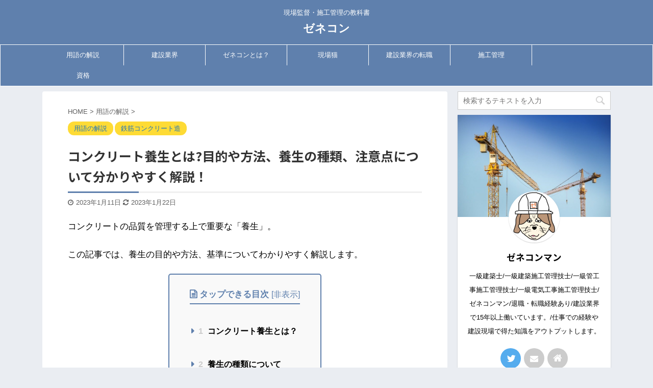

--- FILE ---
content_type: text/html; charset=UTF-8
request_url: https://overseas-assignment.com/entry/youjyou
body_size: 14170
content:

<!DOCTYPE html>
<!--[if lt IE 7]>
<html class="ie6" lang="ja"> <![endif]-->
<!--[if IE 7]>
<html class="i7" lang="ja"> <![endif]-->
<!--[if IE 8]>
<html class="ie" lang="ja"> <![endif]-->
<!--[if gt IE 8]><!-->
<html lang="ja" class="s-navi-right ">
	<!--<![endif]-->
	<head prefix="og: http://ogp.me/ns# fb: http://ogp.me/ns/fb# article: http://ogp.me/ns/article#">
		<meta charset="UTF-8" >
		<meta name="viewport" content="width=device-width,initial-scale=1.0,user-scalable=no,viewport-fit=cover">
		<meta name="format-detection" content="telephone=no" >

		
		<link rel="alternate" type="application/rss+xml" title="ゼネコン RSS Feed" href="https://overseas-assignment.com/feed" />
		<link rel="pingback" href="https://overseas-assignment.com/xmlrpc.php" >
		<!--[if lt IE 9]>
		<script src="https://overseas-assignment.com/wp-content/themes/affinger5/js/html5shiv.js"></script>
		<![endif]-->
				<title>コンクリート養生とは?目的や方法、養生の種類、注意点について分かりやすく解説！ - ゼネコン</title>
<link rel='dns-prefetch' href='//ajax.googleapis.com' />
<link rel='dns-prefetch' href='//s.w.org' />
		<script type="text/javascript">
			window._wpemojiSettings = {"baseUrl":"https:\/\/s.w.org\/images\/core\/emoji\/12.0.0-1\/72x72\/","ext":".png","svgUrl":"https:\/\/s.w.org\/images\/core\/emoji\/12.0.0-1\/svg\/","svgExt":".svg","source":{"concatemoji":"https:\/\/overseas-assignment.com\/wp-includes\/js\/wp-emoji-release.min.js?ver=5.4"}};
			/*! This file is auto-generated */
			!function(e,a,t){var r,n,o,i,p=a.createElement("canvas"),s=p.getContext&&p.getContext("2d");function c(e,t){var a=String.fromCharCode;s.clearRect(0,0,p.width,p.height),s.fillText(a.apply(this,e),0,0);var r=p.toDataURL();return s.clearRect(0,0,p.width,p.height),s.fillText(a.apply(this,t),0,0),r===p.toDataURL()}function l(e){if(!s||!s.fillText)return!1;switch(s.textBaseline="top",s.font="600 32px Arial",e){case"flag":return!c([127987,65039,8205,9895,65039],[127987,65039,8203,9895,65039])&&(!c([55356,56826,55356,56819],[55356,56826,8203,55356,56819])&&!c([55356,57332,56128,56423,56128,56418,56128,56421,56128,56430,56128,56423,56128,56447],[55356,57332,8203,56128,56423,8203,56128,56418,8203,56128,56421,8203,56128,56430,8203,56128,56423,8203,56128,56447]));case"emoji":return!c([55357,56424,55356,57342,8205,55358,56605,8205,55357,56424,55356,57340],[55357,56424,55356,57342,8203,55358,56605,8203,55357,56424,55356,57340])}return!1}function d(e){var t=a.createElement("script");t.src=e,t.defer=t.type="text/javascript",a.getElementsByTagName("head")[0].appendChild(t)}for(i=Array("flag","emoji"),t.supports={everything:!0,everythingExceptFlag:!0},o=0;o<i.length;o++)t.supports[i[o]]=l(i[o]),t.supports.everything=t.supports.everything&&t.supports[i[o]],"flag"!==i[o]&&(t.supports.everythingExceptFlag=t.supports.everythingExceptFlag&&t.supports[i[o]]);t.supports.everythingExceptFlag=t.supports.everythingExceptFlag&&!t.supports.flag,t.DOMReady=!1,t.readyCallback=function(){t.DOMReady=!0},t.supports.everything||(n=function(){t.readyCallback()},a.addEventListener?(a.addEventListener("DOMContentLoaded",n,!1),e.addEventListener("load",n,!1)):(e.attachEvent("onload",n),a.attachEvent("onreadystatechange",function(){"complete"===a.readyState&&t.readyCallback()})),(r=t.source||{}).concatemoji?d(r.concatemoji):r.wpemoji&&r.twemoji&&(d(r.twemoji),d(r.wpemoji)))}(window,document,window._wpemojiSettings);
		</script>
		<style type="text/css">
img.wp-smiley,
img.emoji {
	display: inline !important;
	border: none !important;
	box-shadow: none !important;
	height: 1em !important;
	width: 1em !important;
	margin: 0 .07em !important;
	vertical-align: -0.1em !important;
	background: none !important;
	padding: 0 !important;
}
</style>
	<link rel='stylesheet' id='wp-block-library-css'  href='https://overseas-assignment.com/wp-includes/css/dist/block-library/style.min.css?ver=5.4' type='text/css' media='all' />
<link rel='stylesheet' id='st-af-cpt-css'  href='https://overseas-assignment.com/wp-content/plugins/st-af-cpt/assets/css/style.css?ver=1.0.0' type='text/css' media='all' />
<link rel='stylesheet' id='toc-screen-css'  href='https://overseas-assignment.com/wp-content/plugins/table-of-contents-plus/screen.min.css?ver=2002' type='text/css' media='all' />
<link rel='stylesheet' id='yyi_rinker_stylesheet-css'  href='https://overseas-assignment.com/wp-content/plugins/yyi-rinker/css/style.css?v=1.0.8&#038;ver=5.4' type='text/css' media='all' />
<link rel='stylesheet' id='normalize-css'  href='https://overseas-assignment.com/wp-content/themes/affinger5/css/normalize.css?ver=1.5.9' type='text/css' media='all' />
<link rel='stylesheet' id='font-awesome-css'  href='https://overseas-assignment.com/wp-content/themes/affinger5/css/fontawesome/css/font-awesome.min.css?ver=4.7.0' type='text/css' media='all' />
<link rel='stylesheet' id='font-awesome-animation-css'  href='https://overseas-assignment.com/wp-content/themes/affinger5/css/fontawesome/css/font-awesome-animation.min.css?ver=5.4' type='text/css' media='all' />
<link rel='stylesheet' id='st_svg-css'  href='https://overseas-assignment.com/wp-content/themes/affinger5/st_svg/style.css?ver=5.4' type='text/css' media='all' />
<link rel='stylesheet' id='slick-css'  href='https://overseas-assignment.com/wp-content/themes/affinger5/vendor/slick/slick.css?ver=1.8.0' type='text/css' media='all' />
<link rel='stylesheet' id='slick-theme-css'  href='https://overseas-assignment.com/wp-content/themes/affinger5/vendor/slick/slick-theme.css?ver=1.8.0' type='text/css' media='all' />
<link rel='stylesheet' id='fonts-googleapis-notosansjp-css'  href='//fonts.googleapis.com/css?family=Noto+Sans+JP%3A400%2C700&#038;display=swap&#038;subset=japanese&#038;ver=5.4' type='text/css' media='all' />
<link rel='stylesheet' id='style-css'  href='https://overseas-assignment.com/wp-content/themes/affinger5/style.css?ver=5.4' type='text/css' media='all' />
<link rel='stylesheet' id='child-style-css'  href='https://overseas-assignment.com/wp-content/themes/affinger5-child/style.css?ver=5.4' type='text/css' media='all' />
<link rel='stylesheet' id='single-css'  href='https://overseas-assignment.com/wp-content/themes/affinger5/st-rankcss.php' type='text/css' media='all' />
<link rel='stylesheet' id='st-themecss-css'  href='https://overseas-assignment.com/wp-content/themes/affinger5/st-themecss-loader.php?ver=5.4' type='text/css' media='all' />
<script type='text/javascript' src='//ajax.googleapis.com/ajax/libs/jquery/1.11.3/jquery.min.js?ver=1.11.3'></script>
<link rel='https://api.w.org/' href='https://overseas-assignment.com/wp-json/' />
<link rel='shortlink' href='https://overseas-assignment.com/?p=2165' />
<link rel="alternate" type="application/json+oembed" href="https://overseas-assignment.com/wp-json/oembed/1.0/embed?url=https%3A%2F%2Foverseas-assignment.com%2Fentry%2Fyoujyou" />
<link rel="alternate" type="text/xml+oembed" href="https://overseas-assignment.com/wp-json/oembed/1.0/embed?url=https%3A%2F%2Foverseas-assignment.com%2Fentry%2Fyoujyou&#038;format=xml" />
<meta name="robots" content="index, follow" />
<meta name="google-site-verification" content="XKl--Speu_f3SkcMSmEyKDGHgfLhzdFUIlGToKKEoTE" />
<!-- Google tag (gtag.js) -->
<script async src="https://www.googletagmanager.com/gtag/js?id=G-L2S8GCHRD5"></script>
<script>
  window.dataLayer = window.dataLayer || [];
  function gtag(){dataLayer.push(arguments);}
  gtag('js', new Date());

  gtag('config', 'G-L2S8GCHRD5');
</script>
<link rel="canonical" href="https://overseas-assignment.com/entry/youjyou" />
<style type="text/css" id="custom-background-css">
body.custom-background { background-color: #eaedf2; }
</style>
	<link rel="icon" href="https://overseas-assignment.com/wp-content/uploads/2023/06/cropped-safety_helmet-1-32x32.jpg" sizes="32x32" />
<link rel="icon" href="https://overseas-assignment.com/wp-content/uploads/2023/06/cropped-safety_helmet-1-192x192.jpg" sizes="192x192" />
<link rel="apple-touch-icon" href="https://overseas-assignment.com/wp-content/uploads/2023/06/cropped-safety_helmet-1-180x180.jpg" />
<meta name="msapplication-TileImage" content="https://overseas-assignment.com/wp-content/uploads/2023/06/cropped-safety_helmet-1-270x270.jpg" />
			<script>
		(function (i, s, o, g, r, a, m) {
			i['GoogleAnalyticsObject'] = r;
			i[r] = i[r] || function () {
					(i[r].q = i[r].q || []).push(arguments)
				}, i[r].l = 1 * new Date();
			a = s.createElement(o),
				m = s.getElementsByTagName(o)[0];
			a.async = 1;
			a.src = g;
			m.parentNode.insertBefore(a, m)
		})(window, document, 'script', '//www.google-analytics.com/analytics.js', 'ga');

		ga('create', 'UA-106771455-1', 'auto');
		ga('send', 'pageview');

	</script>
				<!-- OGP -->
	
						<meta name="twitter:card" content="summary_large_image">
				<meta name="twitter:site" content="@kentikuzenekon">
		<meta name="twitter:title" content="コンクリート養生とは?目的や方法、養生の種類、注意点について分かりやすく解説！">
		<meta name="twitter:description" content="コンクリートの品質を管理する上で重要な「養生」。 この記事では、養生の目的や方法、基準についてわかりやすく解説します。 タップできる目次1 コンクリート養生とは？2 養生の種類について2.1 湿潤養生">
		<meta name="twitter:image" content="https://overseas-assignment.com/wp-content/uploads/2022/05/img2301_01_湛水養生-.jpg">
		<!-- /OGP -->
		



<script>
	jQuery(function(){
		jQuery('.st-btn-open').click(function(){
			jQuery(this).next('.st-slidebox').stop(true, true).slideToggle();
			jQuery(this).addClass('st-btn-open-click');
		});
	});
</script>


<script>
	jQuery(function(){
		jQuery("#toc_container:not(:has(ul ul))").addClass("only-toc");
		jQuery(".st-ac-box ul:has(.cat-item)").each(function(){
			jQuery(this).addClass("st-ac-cat");
		});
	});
</script>

<script>
	jQuery(function(){
						jQuery('.st-star').parent('.rankh4').css('padding-bottom','5px'); // スターがある場合のランキング見出し調整
	});
</script>

			</head>
	<body class="post-template-default single single-post postid-2165 single-format-standard custom-background not-front-page" >
				<div id="st-ami">
				<div id="wrapper" class="">
				<div id="wrapper-in">
					<header id="st-headwide">
						<div id="headbox-bg">
							<div id="headbox">

									<nav id="s-navi" class="pcnone" data-st-nav data-st-nav-type="normal">
			<dl class="acordion is-active" data-st-nav-primary>
				<dt class="trigger">
					<p class="acordion_button"><span class="op"><i class="fa st-svg-menu"></i></span></p>
					
								<!-- 追加メニュー -->
								
								<!-- 追加メニュー2 -->
								
									</dt>

				<dd class="acordion_tree">
					<div class="acordion_tree_content">

													<div class="st-ac-box">
								<div id="search-6" class="st-widgets-box ac-widgets-top widget_search"><p class="st-widgets-title">サイト内検索</p><div id="search">
	<form method="get" id="searchform" action="https://overseas-assignment.com/">
		<label class="hidden" for="s">
					</label>
		<input type="text" placeholder="検索するテキストを入力" value="" name="s" id="s" />
		<input type="image" src="https://overseas-assignment.com/wp-content/themes/affinger5/images/search.png" alt="検索" id="searchsubmit" />
	</form>
</div>
<!-- /stinger --> </div>							</div>
						

														<div class="menu-%e3%82%b9%e3%83%9e%e3%83%9b%e3%82%b9%e3%83%a9%e3%82%a4%e3%83%89%e3%83%a1%e3%83%8b%e3%83%a5%e3%83%bc-container"><ul id="menu-%e3%82%b9%e3%83%9e%e3%83%9b%e3%82%b9%e3%83%a9%e3%82%a4%e3%83%89%e3%83%a1%e3%83%8b%e3%83%a5%e3%83%bc" class="menu"><li id="menu-item-427" class="menu-item menu-item-type-taxonomy menu-item-object-category menu-item-427"><a href="https://overseas-assignment.com/entry/category/kensetsu-genba"><span class="menu-item-label">建設業界</span></a></li>
<li id="menu-item-438" class="menu-item menu-item-type-taxonomy menu-item-object-category menu-item-438"><a href="https://overseas-assignment.com/entry/category/job"><span class="menu-item-label">建設業界の転職</span></a></li>
<li id="menu-item-430" class="menu-item menu-item-type-taxonomy menu-item-object-category menu-item-430"><a href="https://overseas-assignment.com/entry/category/genecon"><span class="menu-item-label">ゼネコンとは？</span></a></li>
<li id="menu-item-437" class="menu-item menu-item-type-taxonomy menu-item-object-category menu-item-437"><a href="https://overseas-assignment.com/entry/category/cat"><span class="menu-item-label">現場猫</span></a></li>
<li id="menu-item-440" class="menu-item menu-item-type-taxonomy menu-item-object-category menu-item-440"><a href="https://overseas-assignment.com/entry/category/word/english"><span class="menu-item-label">建築英語</span></a></li>
</ul></div>							<div class="clear"></div>

													<div class="st-ac-box st-ac-box-bottom">
								<div id="authorst_widget-3" class="st-widgets-box ac-widgets-bottom widget_authorst_widget"><div class="st-author-box st-author-master">

<div class="st-author-profile">
			<div class="st-author-profile-header-card"><img src="https://overseas-assignment.com/wp-content/uploads/2020/04/baukran-3703469_640.jpg"></div>
		<div class="st-author-profile-avatar">
					<img src="https://overseas-assignment.com/wp-content/uploads/2020/04/XkTu94z__400x400.jpg">
			</div>

	<div class="post st-author-profile-content">
		<p class="st-author-nickname">ゼネコンマン</p>
		<p class="st-author-description">一級建築士/一級建築施工管理技士/一級管工事施工管理技士/一級電気工事施工管理技士/ゼネコンマン/退職・転職経験あり/建設業界で15年以上働いています。/仕事での経験や建設現場で得た知識をアウトプットします。</p>
		<div class="sns">
			<ul class="profile-sns clearfix">

									<li class="twitter"><a rel="nofollow" href="https://twitter.com/kentikuzenekon" target="_blank"><i class="fa fa-twitter" aria-hidden="true"></i></a></li>
				
				
				
				
				
				
									<li class="author-form"><a rel="nofollow" href="https://docs.google.com/forms/d/e/1FAIpQLSc4-eMQhoujUuxbk-Z2s_eA5a41OoEHSJHt4zPV4E6cYGRugQ/viewform?usp=sf_link" target="_blank"><i class="fa fa-envelope" aria-hidden="true"></i></a></li>
				
									<li class="author-homepage"><a rel="nofollow" href="https://overseas-assignment.com/" target="_blank"><i class="fa fa-home" aria-hidden="true"></i></a></li>
				
			</ul>
		</div>
			</div>
</div>
</div></div>							</div>
						
					</div>
				</dd>
			</dl>

					</nav>
	
								<div id="header-l">
									
									<div id="st-text-logo">
										
            
			
				<!-- キャプション -->
				                
					              		 	 <p class="descr sitenametop">
               		     	現場監督・施工管理の教科書               			 </p>
					                    
				                
				<!-- ロゴ又はブログ名 -->
				              		  <p class="sitename"><a href="https://overseas-assignment.com/">
                  		                      		    ゼネコン                   		               		  </a></p>
            					<!-- ロゴ又はブログ名ここまで -->

			    
		
    									</div>
								</div><!-- /#header-l -->

								<div id="header-r" class="smanone">
									
								</div><!-- /#header-r -->
							</div><!-- /#headbox-bg -->
						</div><!-- /#headbox clearfix -->

						
						
						
						
											
<div id="gazou-wide">
			<div id="st-menubox">
			<div id="st-menuwide">
				<nav class="smanone clearfix"><ul id="menu-%e3%83%98%e3%83%83%e3%83%80%e3%83%bc%e7%94%a8%e3%83%a1%e3%83%8b%e3%83%a5%e3%83%bc" class="menu"><li id="menu-item-2135" class="menu-item menu-item-type-taxonomy menu-item-object-category current-post-ancestor current-menu-parent current-post-parent menu-item-has-children menu-item-2135"><a href="https://overseas-assignment.com/entry/category/word">用語の解説</a>
<ul class="sub-menu">
	<li id="menu-item-2137" class="menu-item menu-item-type-taxonomy menu-item-object-category current-post-ancestor current-menu-parent current-post-parent menu-item-2137"><a href="https://overseas-assignment.com/entry/category/word/tekkin">鉄筋コンクリート造</a></li>
	<li id="menu-item-2178" class="menu-item menu-item-type-taxonomy menu-item-object-category menu-item-2178"><a href="https://overseas-assignment.com/entry/category/word/air-conditioning">空調工事</a></li>
	<li id="menu-item-2179" class="menu-item menu-item-type-taxonomy menu-item-object-category menu-item-2179"><a href="https://overseas-assignment.com/entry/category/word/electrical">電気工事</a></li>
	<li id="menu-item-2180" class="menu-item menu-item-type-taxonomy menu-item-object-category menu-item-2180"><a href="https://overseas-assignment.com/entry/category/word/kouzou">構造力学</a></li>
</ul>
</li>
<li id="menu-item-297" class="menu-item menu-item-type-taxonomy menu-item-object-category menu-item-297"><a href="https://overseas-assignment.com/entry/category/kensetsu-genba">建設業界</a></li>
<li id="menu-item-432" class="menu-item menu-item-type-taxonomy menu-item-object-category menu-item-432"><a href="https://overseas-assignment.com/entry/category/genecon">ゼネコンとは？</a></li>
<li id="menu-item-433" class="menu-item menu-item-type-taxonomy menu-item-object-category menu-item-433"><a href="https://overseas-assignment.com/entry/category/cat">現場猫</a></li>
<li id="menu-item-435" class="menu-item menu-item-type-taxonomy menu-item-object-category menu-item-435"><a href="https://overseas-assignment.com/entry/category/job">建設業界の転職</a></li>
<li id="menu-item-2156" class="menu-item menu-item-type-taxonomy menu-item-object-category menu-item-2156"><a href="https://overseas-assignment.com/entry/category/project-management">施工管理</a></li>
<li id="menu-item-2181" class="menu-item menu-item-type-taxonomy menu-item-object-category menu-item-2181"><a href="https://overseas-assignment.com/entry/category/license">資格</a></li>
</ul></nav>			</div>
		</div>
				</div>
					
					
					</header>

					

					<div id="content-w">

					
					
					
	
			<div id="st-header-post-under-box" class="st-header-post-no-data "
		     style="">
			<div class="st-dark-cover">
							</div>
		</div>
	

<div id="content" class="clearfix">
	<div id="contentInner">
		<main>
			<article>
				<div id="post-2165" class="st-post post-2165 post type-post status-publish format-standard hentry category-word category-tekkin">

					
																
					
					<!--ぱんくず -->
											<div
							id="breadcrumb">
							<ol itemscope itemtype="http://schema.org/BreadcrumbList">
								<li itemprop="itemListElement" itemscope itemtype="http://schema.org/ListItem">
									<a href="https://overseas-assignment.com" itemprop="item">
										<span itemprop="name">HOME</span>
									</a>
									&gt;
									<meta itemprop="position" content="1"/>
								</li>

								
																	<li itemprop="itemListElement" itemscope itemtype="http://schema.org/ListItem">
										<a href="https://overseas-assignment.com/entry/category/word" itemprop="item">
											<span
												itemprop="name">用語の解説</span>
										</a>
										&gt;
										<meta itemprop="position" content="2"/>
									</li>
																								</ol>

													</div>
										<!--/ ぱんくず -->

					<!--ループ開始 -->
										
																									<p class="st-catgroup">
								<a href="https://overseas-assignment.com/entry/category/word" title="View all posts in 用語の解説" rel="category tag"><span class="catname st-catid27">用語の解説</span></a> <a href="https://overseas-assignment.com/entry/category/word/tekkin" title="View all posts in 鉄筋コンクリート造" rel="category tag"><span class="catname st-catid29">鉄筋コンクリート造</span></a>							</p>
						
						<h1 class="entry-title">コンクリート養生とは?目的や方法、養生の種類、注意点について分かりやすく解説！</h1>

						
	<div class="blogbox ">
		<p><span class="kdate">
												<i class="fa fa-clock-o"></i>2023年1月11日								<i class="fa fa-refresh"></i><time class="updated" datetime="2023-01-22T14:29:44+0900">2023年1月22日</time>
					</span></p>
	</div>
					
					
					<div class="mainbox">
						<div id="nocopy" ><!-- コピー禁止エリアここから -->
							
																																		<div id="custom_html-4" class="widget_text st-widgets-box pc-widgets-top widget_custom_html"><div class="textwidget custom-html-widget"></div></div>																								
							<div class="entry-content">
								<p>コンクリートの品質を管理する上で重要な「養生」。</p>
<p>この記事では、養生の目的や方法、基準についてわかりやすく解説します。</p>
<div id="toc_container" class="no_bullets"><p class="toc_title">タップできる目次</p><ul class="toc_list"><li><a href="#i"><span class="toc_number toc_depth_1">1</span> コンクリート養生とは？</a></li><li><a href="#i-2"><span class="toc_number toc_depth_1">2</span> 養生の種類について</a><ul><li><a href="#i-3"><span class="toc_number toc_depth_2">2.1</span> 湿潤養生</a><ul><li><a href="#i-4"><span class="toc_number toc_depth_3">2.1.1</span> 湛水養生</a></li><li><a href="#i-5"><span class="toc_number toc_depth_3">2.1.2</span> 散水養生</a></li><li><a href="#i-6"><span class="toc_number toc_depth_3">2.1.3</span> 湿布養生</a></li></ul></li><li><a href="#i-7"><span class="toc_number toc_depth_2">2.2</span> 保水養生</a></li><li><a href="#i-8"><span class="toc_number toc_depth_2">2.3</span> その他の養生</a></li></ul></li><li><a href="#i-9"><span class="toc_number toc_depth_1">3</span> 養生日数、温度について</a></li><li><a href="#i-10"><span class="toc_number toc_depth_1">4</span> まとめ</a></li></ul></div>

<div class="st-h-ad"><script async src="https://pagead2.googlesyndication.com/pagead/js/adsbygoogle.js"></script>
<!-- 目次上 -->
<ins class="adsbygoogle"
     style="display:block"
     data-ad-client="ca-pub-8127294640076014"
     data-ad-slot="8382253136"
     data-ad-format="auto"
     data-full-width-responsive="true"></ins>
<script>
     (adsbygoogle = window.adsbygoogle || []).push({});
</script></div><h2><span id="i"><span style="font-weight: 400;">コンクリート養生とは？</span></span></h2>
<p>コンクリートの養生とは生コンが硬化するまでの時間に強度などの品質を確保するため外的要因によって有害な影響を受けないようにするために保護する作業。</p>
<p><span style="font-weight: 400;">要するに、コンクリートの養生には所定の強度が発現するまでに水分を与え、その水分を保持し、適切な温度を保つことが求められます。</span></p>
<h2><span id="i-2"><span style="font-weight: 400;">養生の種類について</span></span></h2>
<p><span style="font-weight: 400;">コンクリートの養生といっても目的別に養生方法は多岐にわたります。</span></p>
<p><span style="font-weight: 400;">施工方法や構造物の種類、環境など状況に応じて適切な養生を選択することが重要です。</span></p>
<p><span style="font-weight: 400;">当記事では主に一般的な湿潤養生と保水養生について解説します。</span></p>
<h3><span id="i-3"><span style="font-weight: 400;">湿潤養生</span></span></h3>
<p><span style="font-weight: 400;">湿潤養生とはコンクリートの打設が完了したあとに水分を供給することで所定の強度の発現を促す養生であり、最も一般的な養生方法。</span></p>
<p><span style="font-weight: 400;">湿潤養生にも種類があり、湛水養生、散水養生、湿布養生などがあります。</span></p>
<h4><span id="i-4"><span style="font-weight: 400;">湛水養生</span></span></h4>
<p><span style="font-weight: 400;">湛水養生はコンクリートを打設する前に組み立てる型枠の高さをコンクリートの高さより高くすることでコンクリートの表面に2、3センチの水を張る養生。</span></p>
<p><img class="aligncenter wp-image-2281 size-full" src="https://overseas-assignment.com/wp-content/uploads/2022/05/img2301_01_湛水養生-.jpg" alt="コンクリート　養生とは　湛水養生" width="800" height="512" srcset="https://overseas-assignment.com/wp-content/uploads/2022/05/img2301_01_湛水養生-.jpg 800w, https://overseas-assignment.com/wp-content/uploads/2022/05/img2301_01_湛水養生--300x192.jpg 300w, https://overseas-assignment.com/wp-content/uploads/2022/05/img2301_01_湛水養生--768x492.jpg 768w" sizes="(max-width: 800px) 100vw, 800px" /></p>
<p><span style="font-weight: 400;">大量の水分を保持できるため、養生効果は非常に高い。</span></p>
<p><span style="font-weight: 400;">注意点としては冬季凍結の恐れがある場合は水量を増加させ、水深を深くするなどが必要です。</span></p>
<h4><span id="i-5"><span style="font-weight: 400;">散水養生</span></span></h4>
<p><span style="font-weight: 400;">散水養生は打設したコンクリートの表面に直接散水を行う方法。</span></p>
<p><span style="font-weight: 400;">環境の状況や気象条件によって水分の均一な保持が難しいので効果にムラがでることが…。</span></p>
<p><img class="aligncenter size-full wp-image-2279" src="https://overseas-assignment.com/wp-content/uploads/2022/05/img2301_01_散水養生-.jpg" alt="コンクリート　養生とは　散水養生" width="800" height="512" srcset="https://overseas-assignment.com/wp-content/uploads/2022/05/img2301_01_散水養生-.jpg 800w, https://overseas-assignment.com/wp-content/uploads/2022/05/img2301_01_散水養生--300x192.jpg 300w, https://overseas-assignment.com/wp-content/uploads/2022/05/img2301_01_散水養生--768x492.jpg 768w" sizes="(max-width: 800px) 100vw, 800px" /></p>
<p><span style="font-weight: 400;">しかし、スプリンクラーなど自動的に水を常時供給できるように工夫すると十分な効果は見込めます。</span></p>
<h4><span id="i-6"><span style="font-weight: 400;">湿布養生</span></span></h4>
<p><span style="font-weight: 400;">湿布養生とはコンクリートの表面に水分を散水したのち、保水性のあるシートやマットで覆い、水分の蒸発を防ぐ。</span></p>
<p><img class="aligncenter size-full wp-image-2280" src="https://overseas-assignment.com/wp-content/uploads/2022/05/img2301_01_湿布養生-.jpg" alt="コンクリート　養生とは　湿布養生" width="800" height="512" srcset="https://overseas-assignment.com/wp-content/uploads/2022/05/img2301_01_湿布養生-.jpg 800w, https://overseas-assignment.com/wp-content/uploads/2022/05/img2301_01_湿布養生--300x192.jpg 300w, https://overseas-assignment.com/wp-content/uploads/2022/05/img2301_01_湿布養生--768x492.jpg 768w" sizes="(max-width: 800px) 100vw, 800px" /></p>
<p><span style="font-weight: 400;">覆ったものの保水状況を随時確認しながら必要であれば散水を適宜行います。</span></p>
<p><span style="font-weight: 400;">散水が不足すると逆に覆ったものがコンクリートの水分を吸収してしまうことも…。</span></p>
<h3><span id="i-7"><span style="font-weight: 400;">保水養生</span></span></h3>
<p><span style="font-weight: 400;">保水養生とはコンクリート自体が保持している水分の蒸発を防ぐためにコンクリートの表面を膜やシートで覆うもの。</span></p>
<p><img class="aligncenter wp-image-2282 size-full" src="https://overseas-assignment.com/wp-content/uploads/2022/05/img2301_01_保水養生-.jpg" alt="コンクリート　養生とは　保水養生" width="800" height="512" srcset="https://overseas-assignment.com/wp-content/uploads/2022/05/img2301_01_保水養生-.jpg 800w, https://overseas-assignment.com/wp-content/uploads/2022/05/img2301_01_保水養生--300x192.jpg 300w, https://overseas-assignment.com/wp-content/uploads/2022/05/img2301_01_保水養生--768x492.jpg 768w" sizes="(max-width: 800px) 100vw, 800px" /></p>
<p><span style="font-weight: 400;">膜養生、シート養生などがある。</span></p>
<p><span style="font-weight: 400;">一般的に湿潤養生の難しい橋梁上部工などに用いています。</span></p>
<h3><span id="i-8"><span style="font-weight: 400;">その他の養生</span></span></h3>
<p><span style="font-weight: 400;">その他の養生として給熱養生、冷却養生、促進養生など多岐にわたります。</span></p>
<div class="st-h-ad"><script async src="https://pagead2.googlesyndication.com/pagead/js/adsbygoogle.js"></script>
<!-- 目次上 -->
<ins class="adsbygoogle"
     style="display:block"
     data-ad-client="ca-pub-8127294640076014"
     data-ad-slot="8382253136"
     data-ad-format="auto"
     data-full-width-responsive="true"></ins>
<script>
     (adsbygoogle = window.adsbygoogle || []).push({});
</script></div><h2><span id="i-9"><span style="font-weight: 400;">養生日数、温度について</span></span></h2>
<p><span style="font-weight: 400;">湿潤養生の日数はコンクリート標準示方書およびJASS5においてセメントの種類、日平均気温または構造物の設計耐用年数（計画共用期間）に応じて決められています。</span></p>
<p><span style="font-weight: 400;">土木学会　コンクリート標準示方書によると</span></p>
<table style="border-collapse: collapse; width: 100%; height: 68px;">
<tbody>
<tr style="height: 17px;">
<td style="width: 25%; height: 17px;"></td>
<td style="width: 25%; height: 17px;"><span style="font-weight: 400;">普通セメント</span></td>
<td style="width: 25%; height: 17px;"><span style="font-weight: 400;">混合セメントB種</span></td>
<td style="width: 25%; height: 17px;"><span style="font-weight: 400;">早強ポルトランドセメント</span></td>
</tr>
<tr style="height: 17px;">
<td style="width: 25%; height: 17px;"><span style="font-weight: 400;">日平均気温15℃以上</span></td>
<td style="width: 25%; height: 17px;"><span style="font-weight: 400;">5日</span></td>
<td style="width: 25%; height: 17px;"><span style="font-weight: 400;">7日</span></td>
<td style="width: 25%; height: 17px;"><span style="font-weight: 400;">3日</span></td>
</tr>
<tr style="height: 17px;">
<td style="width: 25%; height: 17px;"><span style="font-weight: 400;">日平均気温10℃以上</span></td>
<td style="width: 25%; height: 17px;"><span style="font-weight: 400;">7日</span></td>
<td style="width: 25%; height: 17px;"><span style="font-weight: 400;">9日</span></td>
<td style="width: 25%; height: 17px;"><span style="font-weight: 400;">4日</span></td>
</tr>
<tr style="height: 17px;">
<td style="width: 25%; height: 17px;"><span style="font-weight: 400;">日平均気温5℃以上</span></td>
<td style="width: 25%; height: 17px;"><span style="font-weight: 400;">9日</span></td>
<td style="width: 25%; height: 17px;"><span style="font-weight: 400;">12日</span></td>
<td style="width: 25%; height: 17px;"><span style="font-weight: 400;">5日</span></td>
</tr>
</tbody>
</table>
<p><span style="font-weight: 400;">日本建築学会　JASS5によると</span></p>
<table style="border-collapse: collapse; width: 100%; height: 87px;">
<tbody>
<tr style="height: 53px;">
<td style="width: 25%; height: 53px;"></td>
<td style="width: 25%; height: 53px;"><span style="font-weight: 400;">早強ポルトランドセメント</span></td>
<td style="width: 25%; height: 53px;"><span style="font-weight: 400;">普通ポルトランドセメント</span></td>
<td style="width: 25%; height: 53px;"><span style="font-weight: 400;">中庸熱および低熱ポルトランドセメント、高炉セメントB種、フライアッシュセメントB種</span></td>
</tr>
<tr style="height: 17px;">
<td style="width: 25%; height: 17px;"><span style="font-weight: 400;">計画共用期間（短期及び標準）</span></td>
<td style="width: 25%; height: 17px;"><span style="font-weight: 400;">3日以上</span></td>
<td style="width: 25%; height: 17px;"><span style="font-weight: 400;">5日以上</span></td>
<td style="width: 25%; height: 17px;"><span style="font-weight: 400;">7日以上</span></td>
</tr>
<tr style="height: 17px;">
<td style="width: 25%; height: 17px;"><span style="font-weight: 400;">計画共用期間（長期および超長期）</span></td>
<td style="width: 25%; height: 17px;"><span style="font-weight: 400;">5日以上</span></td>
<td style="width: 25%; height: 17px;"><span style="font-weight: 400;">7日以上</span></td>
<td style="width: 25%; height: 17px;"><span style="font-weight: 400;">10日以上</span></td>
</tr>
</tbody>
</table>
<p><span style="font-weight: 400;">となっています。</span></p>
<h2><span id="i-10"><span style="font-weight: 400;">まとめ</span></span></h2>
<p><span style="font-weight: 400;">一般的にコンクリートは無機質で冷たいイメージがありますが、コンクリートは生き物です。</span></p>
<p><span style="font-weight: 400;">適切な養生を実施しないと耐久性が低下し、ひび割れの発生や寒冷地になると凍害の恐れもあります。</span></p>
<p><span style="font-weight: 400;">コンクリートの歴史は紀元前6500年にもさかのぼり、歴史が非常に深いもの。</span></p>
<p><span style="font-weight: 400;">現代においてもいまだ判明していないこともあり、研究や開発も日々進化しています。</span></p>
<p><span style="font-weight: 400;">今後のコンクリートの養生についての研究なども是非チェックしてみてくださいね。</span></p>
<div class='code-block code-block-1' style='margin: 8px 0; clear: both;'>
<script async src="https://pagead2.googlesyndication.com/pagead/js/adsbygoogle.js"></script>
<ins class="adsbygoogle"
     style="display:block"
     data-ad-format="autorelaxed"
     data-ad-client="ca-pub-8127294640076014"
     data-ad-slot="6046949668"></ins>
<script>
     (adsbygoogle = window.adsbygoogle || []).push({});
</script></div>
<!-- AI CONTENT END 4 -->
							</div>
						</div><!-- コピー禁止エリアここまで -->

												
					<div class="adbox">
				
									<div class="textwidget custom-html-widget"><script async src="https://pagead2.googlesyndication.com/pagead/js/adsbygoogle.js"></script>
<!-- 336記事下A -->
<ins class="adsbygoogle"
     style="display:inline-block;width:336px;height:300px"
     data-ad-client="ca-pub-8127294640076014"
     data-ad-slot="6207705884"></ins>
<script>
     (adsbygoogle = window.adsbygoogle || []).push({});
</script></div>					        
	
									<div style="padding-top:10px;">
						
					<div class="textwidget custom-html-widget"><script async src="https://pagead2.googlesyndication.com/pagead/js/adsbygoogle.js"></script>
<!-- 336 記事下B -->
<ins class="adsbygoogle"
     style="display:inline-block;width:336px;height:300px"
     data-ad-client="ca-pub-8127294640076014"
     data-ad-slot="9775222283"></ins>
<script>
     (adsbygoogle = window.adsbygoogle || []).push({});
</script></div>		        
	
					</div>
							</div>
			

																					<div id="custom_html-7" class="widget_text st-widgets-box post-widgets-bottom widget_custom_html"><div class="textwidget custom-html-widget"><script async src="https://pagead2.googlesyndication.com/pagead/js/adsbygoogle.js?client=ca-pub-8127294640076014"
     crossorigin="anonymous"></script>
<ins class="adsbygoogle"
     style="display:block"
     data-ad-format="autorelaxed"
     data-ad-client="ca-pub-8127294640076014"
     data-ad-slot="4422313356"></ins>
<script>
     (adsbygoogle = window.adsbygoogle || []).push({});
</script></div></div>													
					</div><!-- .mainboxここまで -->

																
					
	
	<div class="sns ">
	<ul class="clearfix">
					<!--ツイートボタン-->
			<li class="twitter"> 
			<a rel="nofollow" onclick="window.open('//twitter.com/intent/tweet?url=https%3A%2F%2Foverseas-assignment.com%2Fentry%2Fyoujyou&text=%E3%82%B3%E3%83%B3%E3%82%AF%E3%83%AA%E3%83%BC%E3%83%88%E9%A4%8A%E7%94%9F%E3%81%A8%E3%81%AF%3F%E7%9B%AE%E7%9A%84%E3%82%84%E6%96%B9%E6%B3%95%E3%80%81%E9%A4%8A%E7%94%9F%E3%81%AE%E7%A8%AE%E9%A1%9E%E3%80%81%E6%B3%A8%E6%84%8F%E7%82%B9%E3%81%AB%E3%81%A4%E3%81%84%E3%81%A6%E5%88%86%E3%81%8B%E3%82%8A%E3%82%84%E3%81%99%E3%81%8F%E8%A7%A3%E8%AA%AC%EF%BC%81&via=kentikuzenekon&tw_p=tweetbutton', '', 'width=500,height=450'); return false;"><i class="fa fa-twitter"></i><span class="snstext " >Twitter</span></a>
			</li>
		
					<!--シェアボタン-->      
			<li class="facebook">
			<a href="//www.facebook.com/sharer.php?src=bm&u=https%3A%2F%2Foverseas-assignment.com%2Fentry%2Fyoujyou&t=%E3%82%B3%E3%83%B3%E3%82%AF%E3%83%AA%E3%83%BC%E3%83%88%E9%A4%8A%E7%94%9F%E3%81%A8%E3%81%AF%3F%E7%9B%AE%E7%9A%84%E3%82%84%E6%96%B9%E6%B3%95%E3%80%81%E9%A4%8A%E7%94%9F%E3%81%AE%E7%A8%AE%E9%A1%9E%E3%80%81%E6%B3%A8%E6%84%8F%E7%82%B9%E3%81%AB%E3%81%A4%E3%81%84%E3%81%A6%E5%88%86%E3%81%8B%E3%82%8A%E3%82%84%E3%81%99%E3%81%8F%E8%A7%A3%E8%AA%AC%EF%BC%81" target="_blank" rel="nofollow noopener"><i class="fa fa-facebook"></i><span class="snstext " >Share</span>
			</a>
			</li>
		
					<!--ポケットボタン-->      
			<li class="pocket">
			<a rel="nofollow" onclick="window.open('//getpocket.com/edit?url=https%3A%2F%2Foverseas-assignment.com%2Fentry%2Fyoujyou&title=%E3%82%B3%E3%83%B3%E3%82%AF%E3%83%AA%E3%83%BC%E3%83%88%E9%A4%8A%E7%94%9F%E3%81%A8%E3%81%AF%3F%E7%9B%AE%E7%9A%84%E3%82%84%E6%96%B9%E6%B3%95%E3%80%81%E9%A4%8A%E7%94%9F%E3%81%AE%E7%A8%AE%E9%A1%9E%E3%80%81%E6%B3%A8%E6%84%8F%E7%82%B9%E3%81%AB%E3%81%A4%E3%81%84%E3%81%A6%E5%88%86%E3%81%8B%E3%82%8A%E3%82%84%E3%81%99%E3%81%8F%E8%A7%A3%E8%AA%AC%EF%BC%81', '', 'width=500,height=350'); return false;"><i class="fa fa-get-pocket"></i><span class="snstext " >Pocket</span></a></li>
		
					<!--はてブボタン-->
			<li class="hatebu">       
				<a href="//b.hatena.ne.jp/entry/https://overseas-assignment.com/entry/youjyou" class="hatena-bookmark-button" data-hatena-bookmark-layout="simple" title="コンクリート養生とは?目的や方法、養生の種類、注意点について分かりやすく解説！" rel="nofollow"><i class="fa st-svg-hateb"></i><span class="snstext " >Hatena</span>
				</a><script type="text/javascript" src="//b.st-hatena.com/js/bookmark_button.js" charset="utf-8" async="async"></script>

			</li>
		
					<!--LINEボタン-->   
			<li class="line">
			<a href="//line.me/R/msg/text/?%E3%82%B3%E3%83%B3%E3%82%AF%E3%83%AA%E3%83%BC%E3%83%88%E9%A4%8A%E7%94%9F%E3%81%A8%E3%81%AF%3F%E7%9B%AE%E7%9A%84%E3%82%84%E6%96%B9%E6%B3%95%E3%80%81%E9%A4%8A%E7%94%9F%E3%81%AE%E7%A8%AE%E9%A1%9E%E3%80%81%E6%B3%A8%E6%84%8F%E7%82%B9%E3%81%AB%E3%81%A4%E3%81%84%E3%81%A6%E5%88%86%E3%81%8B%E3%82%8A%E3%82%84%E3%81%99%E3%81%8F%E8%A7%A3%E8%AA%AC%EF%BC%81%0Ahttps%3A%2F%2Foverseas-assignment.com%2Fentry%2Fyoujyou" target="_blank" rel="nofollow noopener"><i class="fa fa-comment" aria-hidden="true"></i><span class="snstext" >LINE</span></a>
			</li> 
		
					<!--URLコピーボタン-->
			<li class="share-copy">
			<a href="#" rel="nofollow" data-st-copy-text="コンクリート養生とは?目的や方法、養生の種類、注意点について分かりやすく解説！ / https://overseas-assignment.com/entry/youjyou"><i class="fa fa-clipboard"></i><span class="snstext" >コピーする</span></a>
			</li>
		
	</ul>

	</div> 

											
											<p class="tagst">
							<i class="fa fa-folder-open-o" aria-hidden="true"></i>-<a href="https://overseas-assignment.com/entry/category/word" rel="category tag">用語の解説</a>, <a href="https://overseas-assignment.com/entry/category/word/tekkin" rel="category tag">鉄筋コンクリート造</a><br/>
													</p>
					
					<aside>
						<p class="author" style="display:none;"><a href="https://overseas-assignment.com/entry/author/kentikun" title="ゼネコンマン" class="vcard author"><span class="fn">author</span></a></p>
																		<!--ループ終了-->

						
						<!--関連記事-->
						
	
	<h4 class="point"><span class="point-in">関連記事</span></h4>

	
<div class="kanren" data-st-load-more-content
     data-st-load-more-id="ce87887a-f8ad-4c33-84c9-9c562132c552">
						
			<dl class="clearfix">
				<dt><a href="https://overseas-assignment.com/entry/siagehyou">
						
							
																	<img src="https://overseas-assignment.com/wp-content/themes/affinger5/images/no-img.png"
									     alt="no image" title="no image" width="100" height="100"/>
								
							
											</a></dt>
				<dd>
					
	
	<p class="st-catgroup itiran-category">
		<a href="https://overseas-assignment.com/entry/category/word" title="View all posts in 用語の解説" rel="category tag"><span class="catname st-catid27">用語の解説</span></a> <a href="https://overseas-assignment.com/entry/category/word/drawing" title="View all posts in 設計図" rel="category tag"><span class="catname st-catid31">設計図</span></a>	</p>

					<h5 class="kanren-t">
						<a href="https://overseas-assignment.com/entry/siagehyou">建築図面の仕上表とは？目的や内容について分かりやすく解説！</a>
					</h5>

														</dd>
			</dl>
					
			<dl class="clearfix">
				<dt><a href="https://overseas-assignment.com/entry/clothoid-curve">
						
							
																	<img src="https://overseas-assignment.com/wp-content/themes/affinger5/images/no-img.png"
									     alt="no image" title="no image" width="100" height="100"/>
								
							
											</a></dt>
				<dd>
					
	
	<p class="st-catgroup itiran-category">
		<a href="https://overseas-assignment.com/entry/category/word/civil" title="View all posts in 土木工事" rel="category tag"><span class="catname st-catid38">土木工事</span></a> <a href="https://overseas-assignment.com/entry/category/word" title="View all posts in 用語の解説" rel="category tag"><span class="catname st-catid27">用語の解説</span></a>	</p>

					<h5 class="kanren-t">
						<a href="https://overseas-assignment.com/entry/clothoid-curve">土木におけるクロソイド曲線とは？計算方法など分かりやすく解説！</a>
					</h5>

														</dd>
			</dl>
									<div class="st-infeed-adunit">
											
		
		
		<div class="textwidget custom-html-widget">
			<script async src="https://pagead2.googlesyndication.com/pagead/js/adsbygoogle.js"></script>
<ins class="adsbygoogle"
     style="display:block"
     data-ad-format="fluid"
     data-ad-layout-key="-gn+v-41-ay+z8"
     data-ad-client="ca-pub-8127294640076014"
     data-ad-slot="7664660732"></ins>
<script>
     (adsbygoogle = window.adsbygoogle || []).push({});
</script>		</div>

		
											</div>
			
			<dl class="clearfix">
				<dt><a href="https://overseas-assignment.com/entry/down-light">
						
							
																	<img src="https://overseas-assignment.com/wp-content/themes/affinger5/images/no-img.png"
									     alt="no image" title="no image" width="100" height="100"/>
								
							
											</a></dt>
				<dd>
					
	
	<p class="st-catgroup itiran-category">
		<a href="https://overseas-assignment.com/entry/category/word" title="View all posts in 用語の解説" rel="category tag"><span class="catname st-catid27">用語の解説</span></a> <a href="https://overseas-assignment.com/entry/category/word/electrical" title="View all posts in 電気工事" rel="category tag"><span class="catname st-catid24">電気工事</span></a>	</p>

					<h5 class="kanren-t">
						<a href="https://overseas-assignment.com/entry/down-light">ダウンライトとは?特徴や種類、メリット・デメリットを徹底解説</a>
					</h5>

														</dd>
			</dl>
					
			<dl class="clearfix">
				<dt><a href="https://overseas-assignment.com/entry/parapet">
						
							
																	<img src="https://overseas-assignment.com/wp-content/themes/affinger5/images/no-img.png"
									     alt="no image" title="no image" width="100" height="100"/>
								
							
											</a></dt>
				<dd>
					
	
	<p class="st-catgroup itiran-category">
		<a href="https://overseas-assignment.com/entry/category/word" title="View all posts in 用語の解説" rel="category tag"><span class="catname st-catid27">用語の解説</span></a> <a href="https://overseas-assignment.com/entry/category/word/drawing" title="View all posts in 設計図" rel="category tag"><span class="catname st-catid31">設計図</span></a>	</p>

					<h5 class="kanren-t">
						<a href="https://overseas-assignment.com/entry/parapet">パラペットとは？意味やメリット・デメリット、笠木との違いを分かりやすく解説！</a>
					</h5>

														</dd>
			</dl>
					
			<dl class="clearfix">
				<dt><a href="https://overseas-assignment.com/entry/asphalt-primer">
						
							
																	<img src="https://overseas-assignment.com/wp-content/themes/affinger5/images/no-img.png"
									     alt="no image" title="no image" width="100" height="100"/>
								
							
											</a></dt>
				<dd>
					
	
	<p class="st-catgroup itiran-category">
		<a href="https://overseas-assignment.com/entry/category/word" title="View all posts in 用語の解説" rel="category tag"><span class="catname st-catid27">用語の解説</span></a>	</p>

					<h5 class="kanren-t">
						<a href="https://overseas-assignment.com/entry/asphalt-primer">アスファルトプライマーとは？目的や使用される防水工事、施工上の留意点について分かりやすく解説！</a>
					</h5>

														</dd>
			</dl>
					</div>


						<!--ページナビ-->
						<div class="p-navi clearfix">
							<dl>
																									<dt>PREV</dt>
									<dd>
										<a href="https://overseas-assignment.com/entry/soujikou">掃除口とは？役割、施工のポイント、立ち上げ箇所の注意点について分かりやすく解説！</a>
									</dd>
								
																									<dt>NEXT</dt>
									<dd>
										<a href="https://overseas-assignment.com/entry/breading">コンクリートのブリーディングとは？原因と対策、コンクリートへの影響、単位水量とブリーディングの関係について分かりやすく解説！</a>
									</dd>
															</dl>
						</div>
					</aside>

				</div>
				<!--/post-->
			</article>
		</main>
	</div>
	<!-- /#contentInner -->
	<div id="side">
	<aside>

					<div class="side-topad">
				<div id="search-8" class="ad widget_search"><div id="search">
	<form method="get" id="searchform" action="https://overseas-assignment.com/">
		<label class="hidden" for="s">
					</label>
		<input type="text" placeholder="検索するテキストを入力" value="" name="s" id="s" />
		<input type="image" src="https://overseas-assignment.com/wp-content/themes/affinger5/images/search.png" alt="検索" id="searchsubmit" />
	</form>
</div>
<!-- /stinger --> </div><div id="authorst_widget-2" class="ad widget_authorst_widget"><div class="st-author-box st-author-master">

<div class="st-author-profile">
			<div class="st-author-profile-header-card"><img src="https://overseas-assignment.com/wp-content/uploads/2020/04/baukran-3703469_640.jpg"></div>
		<div class="st-author-profile-avatar">
					<img src="https://overseas-assignment.com/wp-content/uploads/2020/04/XkTu94z__400x400.jpg">
			</div>

	<div class="post st-author-profile-content">
		<p class="st-author-nickname">ゼネコンマン</p>
		<p class="st-author-description">一級建築士/一級建築施工管理技士/一級管工事施工管理技士/一級電気工事施工管理技士/ゼネコンマン/退職・転職経験あり/建設業界で15年以上働いています。/仕事での経験や建設現場で得た知識をアウトプットします。</p>
		<div class="sns">
			<ul class="profile-sns clearfix">

									<li class="twitter"><a rel="nofollow" href="https://twitter.com/kentikuzenekon" target="_blank"><i class="fa fa-twitter" aria-hidden="true"></i></a></li>
				
				
				
				
				
				
									<li class="author-form"><a rel="nofollow" href="https://docs.google.com/forms/d/e/1FAIpQLSc4-eMQhoujUuxbk-Z2s_eA5a41OoEHSJHt4zPV4E6cYGRugQ/viewform?usp=sf_link" target="_blank"><i class="fa fa-envelope" aria-hidden="true"></i></a></li>
				
									<li class="author-homepage"><a rel="nofollow" href="https://overseas-assignment.com/" target="_blank"><i class="fa fa-home" aria-hidden="true"></i></a></li>
				
			</ul>
		</div>
			</div>
</div>
</div></div>			</div>
		
					<div class="kanren ">
										<dl class="clearfix">
				<dt><a href="https://overseas-assignment.com/kasagi">
																					<img src="https://overseas-assignment.com/wp-content/themes/affinger5/images/no-img.png" alt="no image" title="no image" width="100" height="100" />
																		</a></dt>
				<dd>
					
	
	<p class="st-catgroup itiran-category">
		<a href="https://overseas-assignment.com/entry/category/word/finishing" title="View all posts in 仕上工事" rel="category tag"><span class="catname st-catid33">仕上工事</span></a> <a href="https://overseas-assignment.com/entry/category/word" title="View all posts in 用語の解説" rel="category tag"><span class="catname st-catid27">用語の解説</span></a>	</p>
					<h5 class="kanren-t"><a href="https://overseas-assignment.com/kasagi">建築用語「笠木」とは？基本定義から役割、設計ポイントまで徹底解説</a></h5>
						<div class="blog_info">
		<p>
							<i class="fa fa-clock-o"></i>2025/5/20					</p>
	</div>
														</dd>
			</dl>
								<dl class="clearfix">
				<dt><a href="https://overseas-assignment.com/teppoukaidan">
																					<img src="https://overseas-assignment.com/wp-content/themes/affinger5/images/no-img.png" alt="no image" title="no image" width="100" height="100" />
																		</a></dt>
				<dd>
					
	
	<p class="st-catgroup itiran-category">
		<a href="https://overseas-assignment.com/entry/category/word" title="View all posts in 用語の解説" rel="category tag"><span class="catname st-catid27">用語の解説</span></a> <a href="https://overseas-assignment.com/entry/category/word/drawing" title="View all posts in 設計図" rel="category tag"><span class="catname st-catid31">設計図</span></a>	</p>
					<h5 class="kanren-t"><a href="https://overseas-assignment.com/teppoukaidan">鉄砲階段とは？基本構造からメリット・デメリット、設計ポイントまで徹底解説</a></h5>
						<div class="blog_info">
		<p>
							<i class="fa fa-clock-o"></i>2025/5/20					</p>
	</div>
														</dd>
			</dl>
									<div class="st-infeed-adunit">
					
		
		
		<div class="textwidget custom-html-widget">
			<script async src="https://pagead2.googlesyndication.com/pagead/js/adsbygoogle.js"></script>
<ins class="adsbygoogle"
     style="display:block"
     data-ad-format="fluid"
     data-ad-layout-key="-gn+v-41-ay+z8"
     data-ad-client="ca-pub-8127294640076014"
     data-ad-slot="7664660732"></ins>
<script>
     (adsbygoogle = window.adsbygoogle || []).push({});
</script>		</div>

		
						</div>
						<dl class="clearfix">
				<dt><a href="https://overseas-assignment.com/magusa">
																					<img src="https://overseas-assignment.com/wp-content/themes/affinger5/images/no-img.png" alt="no image" title="no image" width="100" height="100" />
																		</a></dt>
				<dd>
					
	
	<p class="st-catgroup itiran-category">
		<a href="https://overseas-assignment.com/entry/category/word/finishing" title="View all posts in 仕上工事" rel="category tag"><span class="catname st-catid33">仕上工事</span></a> <a href="https://overseas-assignment.com/entry/category/word" title="View all posts in 用語の解説" rel="category tag"><span class="catname st-catid27">用語の解説</span></a>	</p>
					<h5 class="kanren-t"><a href="https://overseas-assignment.com/magusa">窓の「まぐさ」とは？基本構造から役割、設計ポイントまで徹底解説</a></h5>
						<div class="blog_info">
		<p>
							<i class="fa fa-clock-o"></i>2025/5/20					</p>
	</div>
														</dd>
			</dl>
								<dl class="clearfix">
				<dt><a href="https://overseas-assignment.com/ev-shaft">
																					<img src="https://overseas-assignment.com/wp-content/themes/affinger5/images/no-img.png" alt="no image" title="no image" width="100" height="100" />
																		</a></dt>
				<dd>
					
	
	<p class="st-catgroup itiran-category">
		<a href="https://overseas-assignment.com/entry/category/word" title="View all posts in 用語の解説" rel="category tag"><span class="catname st-catid27">用語の解説</span></a>	</p>
					<h5 class="kanren-t"><a href="https://overseas-assignment.com/ev-shaft">エレベーターシャフトとは？基本構造から設計ポイント、メンテナンスまで徹底解説</a></h5>
						<div class="blog_info">
		<p>
							<i class="fa fa-clock-o"></i>2025/5/20					</p>
	</div>
														</dd>
			</dl>
								<dl class="clearfix">
				<dt><a href="https://overseas-assignment.com/sd">
																					<img src="https://overseas-assignment.com/wp-content/themes/affinger5/images/no-img.png" alt="no image" title="no image" width="100" height="100" />
																		</a></dt>
				<dd>
					
	
	<p class="st-catgroup itiran-category">
		<a href="https://overseas-assignment.com/entry/category/word" title="View all posts in 用語の解説" rel="category tag"><span class="catname st-catid27">用語の解説</span></a> <a href="https://overseas-assignment.com/entry/category/word/drawing" title="View all posts in 設計図" rel="category tag"><span class="catname st-catid31">設計図</span></a>	</p>
					<h5 class="kanren-t"><a href="https://overseas-assignment.com/sd">建築用語「SD（スチールドア）」とは？基本構造から種類、設計ポイント、施工方法まで徹底解説</a></h5>
						<div class="blog_info">
		<p>
							<i class="fa fa-clock-o"></i>2025/5/20					</p>
	</div>
														</dd>
			</dl>
					</div>
		
		
		<div id="scrollad">
						<!--ここにgoogleアドセンスコードを貼ると規約違反になるので注意して下さい-->
	<div id="archives-2" class="ad widget_archive"><h4 class="menu_underh2" style="text-align:left;"><span>アーカイブ</span></h4>		<label class="screen-reader-text" for="archives-dropdown-2">アーカイブ</label>
		<select id="archives-dropdown-2" name="archive-dropdown">
			
			<option value="">月を選択</option>
				<option value='https://overseas-assignment.com/entry/2025/05'> 2025年5月 </option>
	<option value='https://overseas-assignment.com/entry/2024/05'> 2024年5月 </option>
	<option value='https://overseas-assignment.com/entry/2024/04'> 2024年4月 </option>
	<option value='https://overseas-assignment.com/entry/2024/03'> 2024年3月 </option>
	<option value='https://overseas-assignment.com/entry/2024/02'> 2024年2月 </option>
	<option value='https://overseas-assignment.com/entry/2024/01'> 2024年1月 </option>
	<option value='https://overseas-assignment.com/entry/2023/11'> 2023年11月 </option>
	<option value='https://overseas-assignment.com/entry/2023/10'> 2023年10月 </option>
	<option value='https://overseas-assignment.com/entry/2023/09'> 2023年9月 </option>
	<option value='https://overseas-assignment.com/entry/2023/08'> 2023年 8月 </option>
	<option value='https://overseas-assignment.com/entry/2023/07'> 2023年7月 </option>
	<option value='https://overseas-assignment.com/entry/2023/06'> 2023年6月 </option>
	<option value='https://overseas-assignment.com/entry/2023/05'> 2023年5月 </option>
	<option value='https://overseas-assignment.com/entry/2023/04'> 2023年4月 </option>
	<option value='https://overseas-assignment.com/entry/2023/03'> 2023年3月 </option>
	<option value='https://overseas-assignment.com/entry/2023/02'> 2023年2月 </option>
	<option value='https://overseas-assignment.com/entry/2023/01'> 2023年1月 </option>
	<option value='https://overseas-assignment.com/entry/2022/12'> 2022年12月 </option>
	<option value='https://overseas-assignment.com/entry/2022/11'> 2022年11月 </option>
	<option value='https://overseas-assignment.com/entry/2022/07'> 2022年7月 </option>
	<option value='https://overseas-assignment.com/entry/2022/06'> 2022年6月 </option>
	<option value='https://overseas-assignment.com/entry/2022/05'> 2022年5月 </option>
	<option value='https://overseas-assignment.com/entry/2022/04'> 2022年4月 </option>
	<option value='https://overseas-assignment.com/entry/2022/03'> 2022年3月 </option>
	<option value='https://overseas-assignment.com/entry/2022/02'> 2022年2月 </option>
	<option value='https://overseas-assignment.com/entry/2022/01'> 2022年1月 </option>
	<option value='https://overseas-assignment.com/entry/2021/12'> 2021年12月 </option>
	<option value='https://overseas-assignment.com/entry/2021/11'> 2021年11月 </option>
	<option value='https://overseas-assignment.com/entry/2021/10'> 2021年10月 </option>
	<option value='https://overseas-assignment.com/entry/2021/09'> 2021年9月 </option>
	<option value='https://overseas-assignment.com/entry/2021/07'> 2021年7月 </option>
	<option value='https://overseas-assignment.com/entry/2020/05'> 2020年5月 </option>
	<option value='https://overseas-assignment.com/entry/2020/04'> 2020年4月 </option>
	<option value='https://overseas-assignment.com/entry/2020/03'> 2020年3月 </option>
	<option value='https://overseas-assignment.com/entry/2020/02'> 2020年2月 </option>
	<option value='https://overseas-assignment.com/entry/2020/01'> 2020年1月 </option>
	<option value='https://overseas-assignment.com/entry/2019/10'> 2019年10月 </option>
	<option value='https://overseas-assignment.com/entry/2019/09'> 2019年9月 </option>
	<option value='https://overseas-assignment.com/entry/2019/07'> 2019年7月 </option>
	<option value='https://overseas-assignment.com/entry/2019/02'> 2019年2月 </option>
	<option value='https://overseas-assignment.com/entry/2019/01'> 2019年1月 </option>
	<option value='https://overseas-assignment.com/entry/2018/12'> 2018年12月 </option>
	<option value='https://overseas-assignment.com/entry/2018/11'> 2018年11月 </option>
	<option value='https://overseas-assignment.com/entry/2018/08'> 2018年 8月 </option>
	<option value='https://overseas-assignment.com/entry/2018/07'> 2018年7月 </option>
	<option value='https://overseas-assignment.com/entry/2018/06'> 2018年6月 </option>
	<option value='https://overseas-assignment.com/entry/2018/05'> 2018年5月 </option>
	<option value='https://overseas-assignment.com/entry/2018/04'> 2018年4月 </option>
	<option value='https://overseas-assignment.com/entry/2018/03'> 2018年3月 </option>
	<option value='https://overseas-assignment.com/entry/2017/11'> 2017年11月 </option>
	<option value='https://overseas-assignment.com/entry/2017/10'> 2017年10月 </option>
	<option value='https://overseas-assignment.com/entry/2017/09'> 2017年9月 </option>

		</select>

<script type="text/javascript">
/* <![CDATA[ */
(function() {
	var dropdown = document.getElementById( "archives-dropdown-2" );
	function onSelectChange() {
		if ( dropdown.options[ dropdown.selectedIndex ].value !== '' ) {
			document.location.href = this.options[ this.selectedIndex ].value;
		}
	}
	dropdown.onchange = onSelectChange;
})();
/* ]]> */
</script>

		</div><div id="categories-2" class="ad widget_categories"><h4 class="menu_underh2" style="text-align:left;"><span>カテゴリー</span></h4><form action="https://overseas-assignment.com" method="get"><label class="screen-reader-text" for="cat">カテゴリー</label><select  name='cat' id='cat' class='postform' >
	<option value='-1'>カテゴリーを選択</option>
	<option class="level-0" value="16">コンクリート技士</option>
	<option class="level-0" value="9">ゼネコンとは？</option>
	<option class="level-0" value="10">一級建築士</option>
	<option class="level-0" value="11">一級建築施工管理技士</option>
	<option class="level-0" value="7">一級管工事施工管理技士</option>
	<option class="level-0" value="33">仕上工事</option>
	<option class="level-0" value="32">土工事</option>
	<option class="level-0" value="38">土木工事</option>
	<option class="level-0" value="39">基礎数学</option>
	<option class="level-0" value="36">山留工事</option>
	<option class="level-0" value="8">建築英語</option>
	<option class="level-0" value="5">建設業界</option>
	<option class="level-0" value="4">建設業界の転職</option>
	<option class="level-0" value="19">建設業界マッチング</option>
	<option class="level-0" value="35">施工管理</option>
	<option class="level-0" value="1">未分類</option>
	<option class="level-0" value="30">構造力学</option>
	<option class="level-0" value="3">現場猫</option>
	<option class="level-0" value="27">用語の解説</option>
	<option class="level-0" value="28">空調工事</option>
	<option class="level-0" value="37">衛生工事</option>
	<option class="level-0" value="31">設計図</option>
	<option class="level-0" value="22">資格</option>
	<option class="level-0" value="29">鉄筋コンクリート造</option>
	<option class="level-0" value="24">電気工事</option>
</select>
</form>
<script type="text/javascript">
/* <![CDATA[ */
(function() {
	var dropdown = document.getElementById( "cat" );
	function onCatChange() {
		if ( dropdown.options[ dropdown.selectedIndex ].value > 0 ) {
			dropdown.parentNode.submit();
		}
	}
	dropdown.onchange = onCatChange;
})();
/* ]]> */
</script>

			</div>			
		</div>
	</aside>
</div>
<!-- /#side -->
</div>
<!--/#content -->
</div><!-- /contentw -->
<footer>
	<div id="footer">
		<div id="footer-in">
			<div class="footermenubox clearfix "><ul id="menu-%e3%83%95%e3%83%83%e3%82%bf%e3%83%bc%e3%83%a1%e3%83%8b%e3%83%a5%e3%83%bc" class="footermenust"><li id="menu-item-802" class="menu-item menu-item-type-custom menu-item-object-custom menu-item-home menu-item-802"><a href="https://overseas-assignment.com/">ホーム</a></li>
<li id="menu-item-803" class="menu-item menu-item-type-post_type menu-item-object-page menu-item-803"><a href="https://overseas-assignment.com/privacy-policy">プライバシーポリシー</a></li>
</ul></div>
							<div id="st-footer-logo-wrapper">
					<!-- フッターのメインコンテンツ -->


	<div id="st-text-logo">

		<h3 class="footerlogo">
		<!-- ロゴ又はブログ名 -->
					<a href="https://overseas-assignment.com/">
														ゼネコン												</a>
				</h3>
					<p class="footer-description">
				<a href="https://overseas-assignment.com/">現場監督・施工管理の教科書</a>
			</p>

	</div>
		

						<div class="st-footer-tel">
				
			</div>
			
				</div>
					</div>
	</div>
</footer>
</div>
<!-- /#wrapperin -->
</div>
<!-- /#wrapper -->
</div><!-- /#st-ami -->
<p class="copyr" data-copyr>Copyright&copy; ゼネコン ,  2026 All&ensp;Rights Reserved.</p><script type='text/javascript' src='https://overseas-assignment.com/wp-includes/js/comment-reply.min.js?ver=5.4'></script>
<script type='text/javascript'>
/* <![CDATA[ */
var tocplus = {"visibility_show":"\u8868\u793a","visibility_hide":"\u975e\u8868\u793a","width":"Auto"};
var tocplus = {"visibility_show":"\u8868\u793a","visibility_hide":"\u975e\u8868\u793a","width":"Auto"};
var tocplus = {"visibility_show":"\u8868\u793a","visibility_hide":"\u975e\u8868\u793a","width":"Auto"};
var tocplus = {"visibility_show":"\u8868\u793a","visibility_hide":"\u975e\u8868\u793a","width":"Auto"};
var tocplus = {"visibility_show":"\u8868\u793a","visibility_hide":"\u975e\u8868\u793a","width":"Auto"};
/* ]]> */
</script>
<script type='text/javascript' src='https://overseas-assignment.com/wp-content/plugins/table-of-contents-plus/front.min.js?ver=2002'></script>
<script type='text/javascript' src='https://overseas-assignment.com/wp-content/themes/affinger5/vendor/slick/slick.js?ver=1.5.9'></script>
<script type='text/javascript'>
/* <![CDATA[ */
var ST = {"ajax_url":"https:\/\/overseas-assignment.com\/wp-admin\/admin-ajax.php","expand_accordion_menu":"","sidemenu_accordion":"","is_mobile":""};
var ST = {"ajax_url":"https:\/\/overseas-assignment.com\/wp-admin\/admin-ajax.php","expand_accordion_menu":"","sidemenu_accordion":"","is_mobile":""};
var ST = {"ajax_url":"https:\/\/overseas-assignment.com\/wp-admin\/admin-ajax.php","expand_accordion_menu":"","sidemenu_accordion":"","is_mobile":""};
var ST = {"ajax_url":"https:\/\/overseas-assignment.com\/wp-admin\/admin-ajax.php","expand_accordion_menu":"","sidemenu_accordion":"","is_mobile":""};
var ST = {"ajax_url":"https:\/\/overseas-assignment.com\/wp-admin\/admin-ajax.php","expand_accordion_menu":"","sidemenu_accordion":"","is_mobile":""};
/* ]]> */
</script>
<script type='text/javascript' src='https://overseas-assignment.com/wp-content/themes/affinger5/js/base.js?ver=5.4'></script>
<script type='text/javascript' src='https://overseas-assignment.com/wp-content/themes/affinger5/js/scroll.js?ver=5.4'></script>
<script type='text/javascript' src='https://overseas-assignment.com/wp-content/themes/affinger5/js/st-copy-text.js?ver=5.4'></script>
<script type='text/javascript' src='https://overseas-assignment.com/wp-includes/js/wp-embed.min.js?ver=5.4'></script>
	<script>
		(function (window, document, $, undefined) {
			'use strict';

			$(function () {
				var s = $('[data-copyr]'), t = $('#footer-in');
				
				s.length && t.length && t.append(s);
			});
		}(window, window.document, jQuery));
	</script>					<div id="page-top"><a href="#wrapper" class="fa fa-angle-up"></a></div>
		</body></html>


--- FILE ---
content_type: text/html; charset=utf-8
request_url: https://www.google.com/recaptcha/api2/aframe
body_size: 269
content:
<!DOCTYPE HTML><html><head><meta http-equiv="content-type" content="text/html; charset=UTF-8"></head><body><script nonce="AsqsG0AR2kL037SaKOLkDQ">/** Anti-fraud and anti-abuse applications only. See google.com/recaptcha */ try{var clients={'sodar':'https://pagead2.googlesyndication.com/pagead/sodar?'};window.addEventListener("message",function(a){try{if(a.source===window.parent){var b=JSON.parse(a.data);var c=clients[b['id']];if(c){var d=document.createElement('img');d.src=c+b['params']+'&rc='+(localStorage.getItem("rc::a")?sessionStorage.getItem("rc::b"):"");window.document.body.appendChild(d);sessionStorage.setItem("rc::e",parseInt(sessionStorage.getItem("rc::e")||0)+1);localStorage.setItem("rc::h",'1769412590420');}}}catch(b){}});window.parent.postMessage("_grecaptcha_ready", "*");}catch(b){}</script></body></html>

--- FILE ---
content_type: text/plain
request_url: https://www.google-analytics.com/j/collect?v=1&_v=j102&a=2105327077&t=pageview&_s=1&dl=https%3A%2F%2Foverseas-assignment.com%2Fentry%2Fyoujyou&ul=en-us%40posix&dt=%E3%82%B3%E3%83%B3%E3%82%AF%E3%83%AA%E3%83%BC%E3%83%88%E9%A4%8A%E7%94%9F%E3%81%A8%E3%81%AF%3F%E7%9B%AE%E7%9A%84%E3%82%84%E6%96%B9%E6%B3%95%E3%80%81%E9%A4%8A%E7%94%9F%E3%81%AE%E7%A8%AE%E9%A1%9E%E3%80%81%E6%B3%A8%E6%84%8F%E7%82%B9%E3%81%AB%E3%81%A4%E3%81%84%E3%81%A6%E5%88%86%E3%81%8B%E3%82%8A%E3%82%84%E3%81%99%E3%81%8F%E8%A7%A3%E8%AA%AC%EF%BC%81%20-%20%E3%82%BC%E3%83%8D%E3%82%B3%E3%83%B3&sr=1280x720&vp=1280x720&_u=IEBAAEABAAAAACAAI~&jid=1101053545&gjid=1179186677&cid=262509188.1769412585&tid=UA-106771455-1&_gid=2493995.1769412585&_r=1&_slc=1&z=1392161696
body_size: -453
content:
2,cG-L2S8GCHRD5